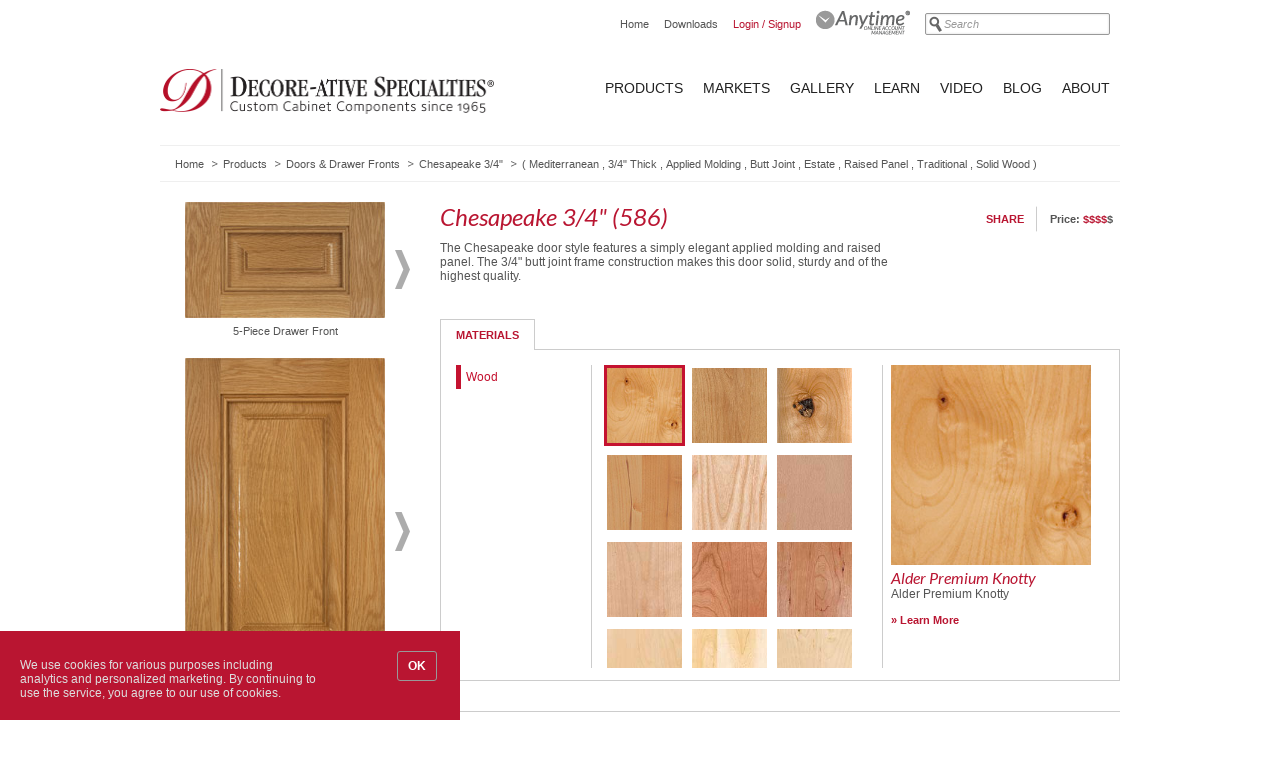

--- FILE ---
content_type: text/html; charset=utf-8
request_url: https://www.decore.com/products/doors-and-drawer-fronts/chesapeake-586-cabinet-doors
body_size: 62869
content:


   

<!DOCTYPE html>
<html class="no-js">
<head>
    


<meta charset="utf-8" />

<title>Chesapeake 3/4&quot; | Cabinet Doors and Drawer Fronts | Decore.com</title>
<meta content="The Chesapeake door has a simply elegant applied molding and raised panel. The ¾ inch butt joint frame makes this door solid and the highest quality." name="description" />
<link rel="stylesheet" type="text/css" href="https://www.decore.com/Content/Reset.css" />
<link rel="stylesheet" type="text/css" href="https://www.decore.com/Content/Site.css" />
<link rel="stylesheet" type="text/css" href="//fonts.googleapis.com/css?family=Lato:400,700italic,400italic,700">



<!-- _head -->
<script src="https://www.decore.com/Scripts/jquery-1.11.3.min.js" type="text/javascript"></script>
<script src="https://www.decore.com/Scripts/jquery-migrate-1.2.1.min.js" type="text/javascript"></script>

<script type="text/javascript">var browser = {};</script>
<!--[if lt IE 7]>   <script type="text/javascript">browser.ie6 = true;</script> <![endif]-->
<!--[if IE 7]>      <script type="text/javascript">browser.ie7 = true;</script> <![endif]-->
<!--[if IE 8]>      <script type="text/javascript">browser.ie8 = true;</script> <![endif]-->

<script type="text/javascript">
	var debug =  false; 	var qa =  false; 	var production =  true; 
	var doLogForeignErrors = false;
	var doSwallowProductionErrors = true;
	var doLogUnsupportedIEVersionErrors = false;

	window.onerror = function (message, url, lineNumber)
	{
		if ((doLogForeignErrors || url.match(/decore\.com/i)) || debug || qa)
		{
			if(!doLogUnsupportedIEVersionErrors && (browser.ie6 || browser.ie7 || browser.ie8)) {
				return;
			}
			//log error to server
			try
			{
				var clientInfo = [
						{ Key: "navigator.appCodeName", Value: navigator.appCodeName || "" },
						{ Key: "navigator.appName", Value: navigator.appName || "" },
						{ Key: "navigator.appVersion", Value: navigator.appVersion || "" },
						{ Key: "navigator.languange", Value: navigator.language || "" },
						{ Key: "navigator.platform", Value: navigator.platform || "" },
						{ Key: "navigator.product", Value: navigator.product || "" },
						{ Key: "navigator.productSub", Value: navigator.productSub || "" },
						{ Key: "navigator.userAgent", Value: navigator.userAgent || "" },
						{ Key: "navigator.vendor", Value: navigator.vendor || "" }
				];

				if(browser.ie6) {
					message = "[IE6-] " + message;
				} else if(browser.ie7) {
					message = "[IE7] " + message;
				} else if(browser.ie8) {
					message = "[IE8] " + message;
				}

				$.ajax(
					{
						type: "POST",
						url: "/error/logjavascripterror",
						data: JSON.stringify(
							{
								message: message,
								url: url,
								lineNumber: lineNumber,
								currentPage: location.href,
								clientInfo: clientInfo
							}),
						contentType: "application/json; charset=utf-8"
					});
			}
			catch (e) { }

			return (!debug && !qa) || (production && doSwallowProductionErrors);
		}
		else
		{
			return false;
		}
	};
</script>

<script src="https://www.decore.com/Scripts/jquery-ui-1.9.1.min.js" type="text/javascript"></script>
<script src="https://www.decore.com/Scripts/jquery.cookie.js" type="text/javascript"></script>
<script src="https://www.decore.com/Scripts/modernizr-1.7.min.js" type="text/javascript"></script>
<script src="https://www.decore.com/Scripts/JSON-min.js" type="text/javascript"></script>
<script src="https://www.decore.com/Scripts/decore.jquery.placeholder.js" type="text/javascript"></script>
<script src="https://www.decore.com/Scripts/common.js" type="text/javascript"></script>
<script src="https://www.decore.com/Scripts/js.extension.js" type="text/javascript"></script>
<script src="https://www.decore.com/Scripts/jquery.validate.js" type="text/javascript"></script>
<script src="https://www.decore.com/Scripts/jquery.validate.unobtrusive.js" type="text/javascript"></script>
<script src="https://www.decore.com/Scripts/jquery.tooltips.js" type="text/javascript"></script>
<script src="https://www.decore.com/Scripts/Site.js" type="text/javascript"></script>

<!-- _head -->

    
	
	
	<link type="text/css" rel="stylesheet" href="/content/page.css" />	

<link rel="stylesheet" href="/content/tabs.css" />

			<meta content="Product" name="searchcategorization" />
			
			<meta name="productid" content="448" />
			<meta name="contentid" content="J4F2USGWH6VULGKM" />
			
			
    <link rel="stylesheet" type="text/css" href="/content/products.css" />
	<link rel="stylesheet" type="text/css" href="/content/colorbox.css" />	
    <style type="text/css">
        #prodStyleOptions a.productListTitle { display: block }
    </style>
<script type="text/javascript">
    document.write('<style type="text/css"> #prodCarouselDrawer .carouselStage { visibility:hidden }</style>');
</script>

</head>
<body>
    



<header>
    <div class="frame">
        <nav id="navHeader">
            <ul>
                <li><a href="/">Home</a></li>
                <li><a href="/downloads">Downloads</a></li>
                
	<li><a class="emp" href="/User/LogOn">Login / Signup</a></li>

                <li>
                        <div id="anytime" class="no-gutter">
        <a href="/Ordering/Home/Index" class="fade">
<p><img src="/Cms_Data/Contents/Decore/Media/Site-Global-Elements/AnyTime.png" alt="Order Online with AnyTime" height="25" width="94" /></p>        </a>
    </div>

                </li>
                <li>
                    
<script type="text/javascript">
	$(function () {
	    $("#siteSearch").on("submit", function () {
		    var $textbox = $("#siteSearch input");
			if ($textbox.val()) {
				var url = '/search';
				url = url + "?query=" + $textbox.val();
				window.location = url;
			}

			return false;
		});	
	});

</script>

<form action="#" method="post" id="siteSearch">
    <input type="text" name="keywords" value="Search" title="Search" id="siteSearchKey" />
</form>       
                </li>
            </ul>
        </nav>
            <div id="logo" class="no-gutter">
<p><a href="/"><img id="desktop_logo" style="margin-top: 6px;" src="/Cms_Data/Contents/Decore/Media/Logo/TCN13-1a-14-retina.png" alt="Decore-ative Specialties" width="334" height="45" /><img id="mobile_logo" style="display: none;" src="/Cms_Data/Contents/Decore/Media/Homepage2/images/TCN13-1a-14-retina_reversed.png" alt="Decore-ative Specialties" width="334" height="45" /></a></p>    </div>

        

<nav id="navMain">
	




<ul>	
	<li>
		<a href="/products">Products</a>
		    <div class="multiple">        
        <ul>
            <li>
				<span>Product Categories</span>
				<ul>
					<li><a href="/products/doors-and-drawer-fronts">Doors &amp; Drawer Fronts</a></li>	  
					<li><a href="/products/drawer-boxes">Drawer Boxes</a></li>	  
					<li><a href="/products/specialty-items">Specialty Items</a></li>	  
					<li><a href="/products/components">Components</a></li>	  
					<li><a href="/products/molding">Molding</a></li>	  
					<li><a href="/products/accessories">Accessories</a></li>	  
					<li><a href="/products/hardware">Hardware</a></li>	  
				</ul>
            </li>

        </ul>
                
		<ul>
			<li>
				<span>EXPLORE</span>
				<ul>
					<li><a href="/products/materials">Materials</a></li>
					<li><a href="/products/finishes">Finishes</a></li>
					<li><a href="/products/design-styles">Design Styles</a></li>
					<li><a href="/products/decore-brands">Decore Brands</a></li>
				</ul>
			</li>

		</ul>
    </div>

	</li>
	<li>
		<a href="/markets">Markets</a>
		
	</li>
	<li>
		<a href="/gallery">Gallery</a>
		
	</li>
	<li>
		<a href="/learn">Learn</a>
		
	</li>
	<li>
		<a href="/videos">Video</a>
		
	</li>
	<li>
		<a href="/blog">Blog</a>
		
	</li>
	<li>
		<a href="/about">About</a>
		
	</li>
</ul>


	


</nav>
    </div>
</header>


<nav id="navCrumbs" class="frame">
	<ul>
		<li><a href='/'>Home</a></li>
		<li><a href="/products">Products</a></li>
		<li><a href="/products/doors-and-drawer-fronts">Doors &amp; Drawer Fronts</a></li>
		<li>Chesapeake 3/4&quot;</li>
				<li> (
					<a href="/products/search?appliedfacetids=297">Mediterranean</a>
						, 	
					<a href="/products/search?appliedfacetids=127">3/4&quot; Thick</a>
						, 	
					<a href="/products/search?appliedfacetids=121">Applied Molding</a>
						, 	
					<a href="/products/search?appliedfacetids=45">Butt Joint</a>
						, 	
					<a href="/products/search?appliedfacetids=116">Estate</a>
						, 	
					<a href="/products/search?appliedfacetids=117">Raised Panel</a>
						, 	
					<a href="/products/search?appliedfacetids=210">Traditional</a>
						, 	
					<a href="/products/search?appliedfacetids=12">Solid Wood</a>
				)</li>

	</ul>
</nav>
	
    
    



    <section id="main" class="frame">
        























<section id="colL" class="wideL">
	<div id="prodCarouselDrawer" class="carousel drawer">
        <a href="#" class="prev control disabled"></a>
        <div class="carouselStage">
            <ul>				
				<li>
					<a href="https://www.decore.com/Cms_Data/Contents/Decore/Media/Products/Doors-Drawer-Fronts/586P_Chesapeake_WOAS_wL.jpg" class="gallery-drawer carouselImgLink"><img src="https://www.decore.com/Cms_Data/Contents/Decore/Media/Products/Doors-Drawer-Fronts/586P_Chesapeake_WOAS_wM.jpg" alt="Chesapeake 3/4&quot; 5-Piece Drawer Front" class="carouselImg" /></a>
					
					<div class="carouselCaption">5-Piece Drawer Front</div>
				</li>
				<li>
					<a href="https://www.decore.com/Cms_Data/Contents/Decore/Media/Products/Doors-Drawer-Fronts/586D_Chesapeake_WOAS_wL.jpg" class="gallery-drawer carouselImgLink"><img src="https://www.decore.com/Cms_Data/Contents/Decore/Media/Products/Doors-Drawer-Fronts/586D_Chesapeake_WOAS_wM.jpg" alt="Chesapeake 3/4&quot; Drawer Front" class="carouselImg" /></a>
					
					<div class="carouselCaption">Solid Drawer Front</div>
				</li>
            </ul>
        </div>
        <a href="#" class="next control"></a>
		<div class="imageSliderExt" style="display:none">
			<button class="1">1</button>
			<button class="2">2</button>
		</div>
    </div>

		<script type="text/javascript">
		document.write('<style type="text/css">#prodCarouselDoor .carouselStage { visibility:hidden }</style>')
	</script>
    <div id="prodCarouselDoor" class="carousel door">
        <a href="#" class="prev control disabled"></a>
        <div class="carouselStage">
            <ul>
				<li>
					<a href="https://www.decore.com/Cms_Data/Contents/Decore/Media/Products/Doors-Drawer-Fronts/586_Chesapeake_WOAS_wL.jpg" class="gallery-door carouselImgLink"><img src="https://www.decore.com/Cms_Data/Contents/Decore/Media/Products/Doors-Drawer-Fronts/586_Chesapeake_WOAS_wM.jpg" alt="Door" class="carouselImg" /></a>
					<div class="carouselCaption">Door</div>
				</li>
				<li>
					<a href="https://www.decore.com/Cms_Data/Contents/Decore/Media/Products/Doors-Drawer-Fronts/586F_Chesapeake_WOAS_wL.jpg" class="gallery-door carouselImgLink"><img src="https://www.decore.com/Cms_Data/Contents/Decore/Media/Products/Doors-Drawer-Fronts/586F_Chesapeake_WOAS_wM.jpg" alt="French Lite Door" class="carouselImg" /></a>
					<div class="carouselCaption">French Lite Door</div>
				</li>
				<li>
					<a href="https://www.decore.com/Cms_Data/Contents/Decore/Media/Products/Doors-Drawer-Fronts/586G_Chesapeake_WOAS_wL.jpg" class="gallery-door carouselImgLink"><img src="https://www.decore.com/Cms_Data/Contents/Decore/Media/Products/Doors-Drawer-Fronts/586G_Chesapeake_WOAS_wM.jpg" alt="Glass Door" class="carouselImg" /></a>
					<div class="carouselCaption">Glass Door</div>
				</li>
            </ul>
        </div>
        <a href="#" class="next control"></a>
		<div class="imageSliderExt" style="display:none">

			<button class="1">1</button>
			<button class="2">2</button>
			<button class="3">3</button>
		</div>
    </div> 


<script type="text/javascript">
	$(window).load(function () {		
	 	
		productDetail.initializeCarousel('prodCarouselDoor', '#prodCarouselDoor .next', '#prodCarouselDoor .prev', 3);
		productDetail.initializeColorbox('.gallery-door', 'door', 'gallery-door', '.carouselCaption', 'prodCarouselDoor');
		$('#prodCarouselDoor .carouselStage').show();		
		$('#prodCarouselDoor ul li').each(function(index, item){ $(item).height('auto');});
		
		
	});

</script>

</section>
<section id="colR" class="wideL">
    <div id="prodDetailHeader" class="section">
        <div class="left">
            <h1>Chesapeake 3/4&quot; 		(586)
</h1>
            The Chesapeake door style features a simply elegant applied molding and raised panel. The 3/4&quot; butt joint frame construction makes this door solid, sturdy and of the highest quality.
        </div>
        <div class="right">
			

<div id="productCTA">
    <ul class="">
        <li id="productShare">
            

<div class="share">
    <a href="#">Share</a>
    <ul>
        <li><a href="http://www.facebook.com/sharer.php?u=http%3a%2f%2fwww.decore.com%2fproducts%2fdoors-and-drawer-fronts%2fchesapeake-586-cabinet-doors" class="fbshare" data-share="facebook">Facebook</a></li>
        <li><a href="http://pinterest.com/pin/create/button/?url=http%3a%2f%2fwww.decore.com%2fproducts%2fdoors-and-drawer-fronts%2fchesapeake-586-cabinet-doors&amp;media=https://www.decore.com/Cms_Data/Contents/Decore/Media/Products/Doors-Drawer-Fronts/586_Chesapeake_WOAS_wS.jpg" class="pinshare" data-share="pinterest">Pinterest</a></li>
        <li><a href="http://twitter.com/share?url=http%3a%2f%2fwww.decore.com%2fproducts%2fdoors-and-drawer-fronts%2fchesapeake-586-cabinet-doors" class="twitshare" data-share="twitter">Twitter</a></li>
        <li><a href="mailto:?body=http%3a%2f%2fwww.decore.com%2fproducts%2fdoors-and-drawer-fronts%2fchesapeake-586-cabinet-doors" class="emailshare" data-share="email">Email</a></li>
        <li><a href="http://www.decore.com/products/doors-and-drawer-fronts/chesapeake-586-cabinet-doors" class="copyshare" data-share="copy-link">Copy Link</a></li>
    </ul>
</div>

<script type="text/javascript" src="/scripts/jquery.zclip.min.js"></script>
<script type="text/javascript" src="/scripts/decore.share.js"></script>
<script type="text/javascript">
	$(document).ready(function () {
		decore.share.init('/scripts/ZeroClipboard.swf');
	});
</script>
        </li>
		<li id="productPrice">Price: <span class="on">$$$$</span>$ </li>
    </ul>
</div>
			
        </div>
    </div>
	




	<div id="productTabs" class="contentTabs tabs">
		<ul class="controls">
					<li><a href="#" class="tabLoadImageItems" data-val="materials-tab">Materials</a></li>

			
			
			
			
			
		</ul>
	
		<div class="content">
				<div class="galleryTabs tabs">
		<ul class="controls">		
			<li><a href="#" onclick="displayImageItems('product-wood-wood');">Wood</a></li>
		</ul>

		<div class="content" data-gallery-userKey="product-wood-wood"  data-val="materials-tab-content">
			<div class="galleryTabsSub tabs">
				<ul class="controls">		
				<li><a href="/products/materials/wood-materials/alder-family"><img data-src-status="incomplete" data-src="https://www.decore.com/Cms_Data/Contents/Decore/Media/Materials/AlderKnotty_wS.jpg" style="display:none;" src="#" alt="Alder Premium Knotty" /></a></li>
				<li><a href="/products/materials/wood-materials/alder-family"><img data-src-status="incomplete" data-src="https://www.decore.com/Cms_Data/Contents/Decore/Media/Materials/AlderSelect_wS.jpg" style="display:none;" src="#" alt="Alder Select" /></a></li>
				<li><a href="/products/materials/wood-materials/alder-family"><img data-src-status="incomplete" data-src="https://www.decore.com/Cms_Data/Contents/Decore/Media/Materials/AlderRusticKnotty_wS.jpg" style="display:none;" src="#" alt="Alder Rustic Knotty" /></a></li>
				<li><a href="/products/materials/wood-materials/alder-family"><img data-src-status="incomplete" data-src="https://www.decore.com/Cms_Data/Contents/Decore/Media/Materials/AlderNatural_wS.jpg" style="display:none;" src="#" alt="Alder Natural" /></a></li>
				<li><a href="/products/materials/wood-materials/ash-select-material"><img data-src-status="incomplete" data-src="https://www.decore.com/Cms_Data/Contents/Decore/Media/Materials/AshSelect_wS.jpg" style="display:none;" src="#" alt="Ash Select" /></a></li>
				<li><a href="/products/materials/wood-materials/beech-family"><img data-src-status="incomplete" data-src="https://www.decore.com/Cms_Data/Contents/Decore/Media/Materials/Beech_wS.jpg" style="display:none;" src="#" alt="European Steamed Beech" /></a></li>
				<li><a href="/products/materials/wood-materials/white-birch-family"><img data-src-status="incomplete" data-src="https://www.decore.com/Cms_Data/Contents/Decore/Media/Materials/WhiteBirchSelect_wS.jpg" style="display:none;" src="#" alt="White Birch Select" /></a></li>
				<li><a href="/products/materials/wood-materials/cherry-family"><img data-src-status="incomplete" data-src="https://www.decore.com/Cms_Data/Contents/Decore/Media/Materials/CherrySelect_wS.jpg" style="display:none;" src="#" alt="Cherry Select" /></a></li>
				<li><a href="/products/materials/wood-materials/cherry-family"><img data-src-status="incomplete" data-src="https://www.decore.com/Cms_Data/Contents/Decore/Media/Materials/CherryNatural_wS.jpg" style="display:none;" src="#" alt="Cherry Natural" /></a></li>
				<li><a href="/products/materials/wood-materials/maple-family"><img data-src-status="incomplete" data-src="https://www.decore.com/Cms_Data/Contents/Decore/Media/Materials/MapleSelect_wS.jpg" style="display:none;" src="#" alt="Maple Select" /></a></li>
				<li><a href="/products/materials/wood-materials/maple-family"><img data-src-status="incomplete" data-src="https://www.decore.com/Cms_Data/Contents/Decore/Media/Materials/MaplePaintGrade_wS.jpg" style="display:none;" src="#" alt="Maple Paint Grade" /></a></li>
				<li><a href="/products/materials/wood-materials/maple-family"><img data-src-status="incomplete" data-src="https://www.decore.com/Cms_Data/Contents/Decore/Media/Materials/MapleNatural_wS.jpg" style="display:none;" src="#" alt="Maple Natural" /></a></li>
				<li><a href="/products/materials/wood-materials/soft-maple-family"><img data-src-status="incomplete" data-src="https://www.decore.com/Cms_Data/Contents/Decore/Media/Materials/SoftMapleNatural_wS.jpg" style="display:none;" src="#" alt="Soft Maple" /></a></li>
				<li><a href="/products/materials/wood-materials/mdf-paintgrade-family"><img data-src-status="incomplete" data-src="https://www.decore.com/Cms_Data/Contents/Decore/Media/Materials/MDF-Hardwood_wS.jpg" style="display:none;" src="#" alt="MDF Panel / Paintable Hardwood Frame" /></a></li>
				<li><a href="/products/materials/wood-materials/mdf-paintgrade-family"><img data-src-status="incomplete" data-src="https://www.decore.com/Cms_Data/Contents/Decore/Media/Materials/MDF-MaplePaintGrade_wS.jpg" style="display:none;" src="#" alt="MDF Panel / Maple Paint Grade Frame" /></a></li>
				<li><a href="/products/materials/wood-materials/mdf-paintgrade-family"><img data-src-status="incomplete" data-src="https://www.decore.com/Cms_Data/Contents/Decore/Media/Materials/MDF-SoftMaple_wS.jpg" style="display:none;" src="#" alt="MDF Panel / Soft Maple Frame" /></a></li>
				<li><a href="/products/materials/wood-materials/pecan-family"><img data-src-status="incomplete" data-src="https://www.decore.com/Cms_Data/Contents/Decore/Media/Materials/PecanSelect_wS.jpg" style="display:none;" src="#" alt="Pecan-Hickory Select" /></a></li>
				<li><a href="/products/materials/wood-materials/pecan-family"><img data-src-status="incomplete" data-src="https://www.decore.com/Cms_Data/Contents/Decore/Media/Materials/PecanNatural_wS.jpg" style="display:none;" src="#" alt="Pecan-Hickory Natural" /></a></li>
				<li><a href="/products/materials/wood-materials/pecan-family"><img data-src-status="incomplete" data-src="https://www.decore.com/Cms_Data/Contents/Decore/Media/Materials/PecanRusticKnotty_wS.jpg" style="display:none;" src="#" alt="Pecan-Hickory Rustic Knotty" /></a></li>
				<li><a href="/products/materials/wood-materials/red-oak-family"><img data-src-status="incomplete" data-src="https://www.decore.com/Cms_Data/Contents/Decore/Media/Materials/RedOakSelect_wS.jpg" style="display:none;" src="#" alt="Red Oak Select" /></a></li>
				<li><a href="/products/materials/wood-materials/red-oak-family"><img data-src-status="incomplete" data-src="https://www.decore.com/Cms_Data/Contents/Decore/Media/Materials/RedOakNatural_wS.jpg" style="display:none;" src="#" alt="Red Oak Natural" /></a></li>
				<li><a href="/products/materials/wood-materials/red-oak-family"><img data-src-status="incomplete" data-src="https://www.decore.com/Cms_Data/Contents/Decore/Media/Materials/RedOakRift_wS.jpg" style="display:none;" src="#" alt="Red Oak Rift" /></a></li>
				<li><a href="/products/materials/wood-materials/red-oak-family"><img data-src-status="incomplete" data-src="https://www.decore.com/Cms_Data/Contents/Decore/Media/Materials/RedOakQuarterSawn_wS.jpg" style="display:none;" src="#" alt="Red Oak Quarter Sawn" /></a></li>
				<li><a href="/products/materials/wood-materials/sapele-family"><img data-src-status="incomplete" data-src="https://www.decore.com/Cms_Data/Contents/Decore/Media/Materials/Sapele-Ribbon-Grain_wS.jpg" style="display:none;" src="#" alt="Sapele Ribbon Grain Mahogany" /></a></li>
				<li><a href="/products/materials/wood-materials/walnut-family"><img data-src-status="incomplete" data-src="https://www.decore.com/Cms_Data/Contents/Decore/Media/Materials/WalnutSelect_wS.jpg" style="display:none;" src="#" alt="Walnut Select" /></a></li>
				<li><a href="/products/materials/wood-materials/walnut-family"><img data-src-status="incomplete" data-src="https://www.decore.com/Cms_Data/Contents/Decore/Media/Materials/WalnutNatural_wS.jpg" style="display:none;" src="#" alt="Walnut Natural" /></a></li>
				<li><a href="/products/materials/wood-materials/white-oak-family"><img data-src-status="incomplete" data-src="https://www.decore.com/Cms_Data/Contents/Decore/Media/Materials/WhiteOakSelect_wS.jpg" style="display:none;" src="#" alt="White Oak Select" /></a></li>
				<li><a href="/products/materials/wood-materials/white-oak-family"><img data-src-status="incomplete" data-src="https://www.decore.com/Cms_Data/Contents/Decore/Media/Materials/WhiteOakNatural_wS.jpg" style="display:none;" src="#" alt="White Oak Natural" /></a></li>
				<li><a href="/products/materials/wood-materials/white-oak-family"><img data-src-status="incomplete" data-src="https://www.decore.com/Cms_Data/Contents/Decore/Media/Materials/WhiteOakRift_wS.jpg" style="display:none;" src="#" alt="White Oak Rift" /></a></li>
				<li><a href="/products/materials/wood-materials/white-oak-family"><img data-src-status="incomplete" data-src="https://www.decore.com/Cms_Data/Contents/Decore/Media/Materials/WhiteOakMixedCut_wS.jpg" style="display:none;" src="#" alt="White Oak Mixed Cut" /></a></li>
				<li><a href="/products/materials/wood-materials/white-oak-family"><img data-src-status="incomplete" data-src="https://www.decore.com/Cms_Data/Contents/Decore/Media/Materials/WhiteOakQuarterSawn_wS.jpg" style="display:none;" src="#" alt="White Oak Quarter Sawn" /></a></li>
				</ul>
				<div class="content">
					<img class="contentImage" data-src-status="incomplete" data-src="https://www.decore.com/Cms_Data/Contents/Decore/Media/Materials/AlderKnotty_wM.jpg" style="display:none;" src="#" alt="Alder Premium Knotty" />
                    <div class="contentImageDesc" style="display:none;">
					    <h3>Alder Premium Knotty</h3>
					    Alder Premium Knotty
					    <p><a href="/products/materials/wood-materials/alder-family" class="more">Learn More</a></p>
					</div>
				</div>
				<div class="content">
					<img class="contentImage" data-src-status="incomplete" data-src="https://www.decore.com/Cms_Data/Contents/Decore/Media/Materials/AlderSelect_wM.jpg" style="display:none;" src="#" alt="Alder Select" />
                    <div class="contentImageDesc" style="display:none;">
					    <h3>Alder Select</h3>
					    Alder Select
					    <p><a href="/products/materials/wood-materials/alder-family" class="more">Learn More</a></p>
					</div>
				</div>
				<div class="content">
					<img class="contentImage" data-src-status="incomplete" data-src="https://www.decore.com/Cms_Data/Contents/Decore/Media/Materials/AlderRusticKnotty_wM.jpg" style="display:none;" src="#" alt="Alder Rustic Knotty" />
                    <div class="contentImageDesc" style="display:none;">
					    <h3>Alder Rustic Knotty</h3>
					    Alder Rustic Knotty
					    <p><a href="/products/materials/wood-materials/alder-family" class="more">Learn More</a></p>
					</div>
				</div>
				<div class="content">
					<img class="contentImage" data-src-status="incomplete" data-src="https://www.decore.com/Cms_Data/Contents/Decore/Media/Materials/AlderNatural_wM.jpg" style="display:none;" src="#" alt="Alder Natural" />
                    <div class="contentImageDesc" style="display:none;">
					    <h3>Alder Natural</h3>
					    Alder Natural
					    <p><a href="/products/materials/wood-materials/alder-family" class="more">Learn More</a></p>
					</div>
				</div>
				<div class="content">
					<img class="contentImage" data-src-status="incomplete" data-src="https://www.decore.com/Cms_Data/Contents/Decore/Media/Materials/AshSelect_wM.jpg" style="display:none;" src="#" alt="Ash Select" />
                    <div class="contentImageDesc" style="display:none;">
					    <h3>Ash Select</h3>
					    Ash Select
					    <p><a href="/products/materials/wood-materials/ash-select-material" class="more">Learn More</a></p>
					</div>
				</div>
				<div class="content">
					<img class="contentImage" data-src-status="incomplete" data-src="https://www.decore.com/Cms_Data/Contents/Decore/Media/Materials/Beech_wM.jpg" style="display:none;" src="#" alt="European Steamed Beech" />
                    <div class="contentImageDesc" style="display:none;">
					    <h3>European Steamed Beech</h3>
					    European Steamed Beech
					    <p><a href="/products/materials/wood-materials/beech-family" class="more">Learn More</a></p>
					</div>
				</div>
				<div class="content">
					<img class="contentImage" data-src-status="incomplete" data-src="https://www.decore.com/Cms_Data/Contents/Decore/Media/Materials/WhiteBirchSelect_wM.jpg" style="display:none;" src="#" alt="White Birch Select" />
                    <div class="contentImageDesc" style="display:none;">
					    <h3>White Birch Select</h3>
					    White Birch Select
					    <p><a href="/products/materials/wood-materials/white-birch-family" class="more">Learn More</a></p>
					</div>
				</div>
				<div class="content">
					<img class="contentImage" data-src-status="incomplete" data-src="https://www.decore.com/Cms_Data/Contents/Decore/Media/Materials/CherrySelect_wM.jpg" style="display:none;" src="#" alt="Cherry Select" />
                    <div class="contentImageDesc" style="display:none;">
					    <h3>Cherry Select</h3>
					    Cherry Select
					    <p><a href="/products/materials/wood-materials/cherry-family" class="more">Learn More</a></p>
					</div>
				</div>
				<div class="content">
					<img class="contentImage" data-src-status="incomplete" data-src="https://www.decore.com/Cms_Data/Contents/Decore/Media/Materials/CherryNatural_wM.jpg" style="display:none;" src="#" alt="Cherry Natural" />
                    <div class="contentImageDesc" style="display:none;">
					    <h3>Cherry Natural</h3>
					    Cherry Natural
					    <p><a href="/products/materials/wood-materials/cherry-family" class="more">Learn More</a></p>
					</div>
				</div>
				<div class="content">
					<img class="contentImage" data-src-status="incomplete" data-src="https://www.decore.com/Cms_Data/Contents/Decore/Media/Materials/MapleSelect_wM.jpg" style="display:none;" src="#" alt="Maple Select" />
                    <div class="contentImageDesc" style="display:none;">
					    <h3>Maple Select</h3>
					    Maple Select
					    <p><a href="/products/materials/wood-materials/maple-family" class="more">Learn More</a></p>
					</div>
				</div>
				<div class="content">
					<img class="contentImage" data-src-status="incomplete" data-src="https://www.decore.com/Cms_Data/Contents/Decore/Media/Materials/MaplePaintGrade_wM.jpg" style="display:none;" src="#" alt="Maple Paint Grade" />
                    <div class="contentImageDesc" style="display:none;">
					    <h3>Maple Paint Grade</h3>
					    Maple Paint Grade
					    <p><a href="/products/materials/wood-materials/maple-family" class="more">Learn More</a></p>
					</div>
				</div>
				<div class="content">
					<img class="contentImage" data-src-status="incomplete" data-src="https://www.decore.com/Cms_Data/Contents/Decore/Media/Materials/MapleNatural_wM.jpg" style="display:none;" src="#" alt="Maple Natural" />
                    <div class="contentImageDesc" style="display:none;">
					    <h3>Maple Natural</h3>
					    Maple Natural
					    <p><a href="/products/materials/wood-materials/maple-family" class="more">Learn More</a></p>
					</div>
				</div>
				<div class="content">
					<img class="contentImage" data-src-status="incomplete" data-src="https://www.decore.com/Cms_Data/Contents/Decore/Media/Materials/SoftMapleNatural_wM.jpg" style="display:none;" src="#" alt="Soft Maple" />
                    <div class="contentImageDesc" style="display:none;">
					    <h3>Soft Maple</h3>
					    Soft Maple
					    <p><a href="/products/materials/wood-materials/soft-maple-family" class="more">Learn More</a></p>
					</div>
				</div>
				<div class="content">
					<img class="contentImage" data-src-status="incomplete" data-src="https://www.decore.com/Cms_Data/Contents/Decore/Media/Materials/MDF-Hardwood_wM.jpg" style="display:none;" src="#" alt="MDF Panel / Paintable Hardwood Frame" />
                    <div class="contentImageDesc" style="display:none;">
					    <h3>MDF Panel / Paintable Hardwood Frame</h3>
					    MDF Panel / Paintable Hardwood Frame
					    <p><a href="/products/materials/wood-materials/mdf-paintgrade-family" class="more">Learn More</a></p>
					</div>
				</div>
				<div class="content">
					<img class="contentImage" data-src-status="incomplete" data-src="https://www.decore.com/Cms_Data/Contents/Decore/Media/Materials/MDF-MaplePaintGrade_wM.jpg" style="display:none;" src="#" alt="MDF Panel / Maple Paint Grade Frame" />
                    <div class="contentImageDesc" style="display:none;">
					    <h3>MDF Panel / Maple Paint Grade Frame</h3>
					    MDF Panel / Maple Paint Grade Frame
					    <p><a href="/products/materials/wood-materials/mdf-paintgrade-family" class="more">Learn More</a></p>
					</div>
				</div>
				<div class="content">
					<img class="contentImage" data-src-status="incomplete" data-src="https://www.decore.com/Cms_Data/Contents/Decore/Media/Materials/MDF-SoftMaple_wM.jpg" style="display:none;" src="#" alt="MDF Panel / Soft Maple Frame" />
                    <div class="contentImageDesc" style="display:none;">
					    <h3>MDF Panel / Soft Maple Frame</h3>
					    MDF Panel / Soft Maple Frame
					    <p><a href="/products/materials/wood-materials/mdf-paintgrade-family" class="more">Learn More</a></p>
					</div>
				</div>
				<div class="content">
					<img class="contentImage" data-src-status="incomplete" data-src="https://www.decore.com/Cms_Data/Contents/Decore/Media/Materials/PecanSelect_wM.jpg" style="display:none;" src="#" alt="Pecan-Hickory Select" />
                    <div class="contentImageDesc" style="display:none;">
					    <h3>Pecan-Hickory Select</h3>
					    Pecan-Hickory Select
					    <p><a href="/products/materials/wood-materials/pecan-family" class="more">Learn More</a></p>
					</div>
				</div>
				<div class="content">
					<img class="contentImage" data-src-status="incomplete" data-src="https://www.decore.com/Cms_Data/Contents/Decore/Media/Materials/PecanNatural_wM.jpg" style="display:none;" src="#" alt="Pecan-Hickory Natural" />
                    <div class="contentImageDesc" style="display:none;">
					    <h3>Pecan-Hickory Natural</h3>
					    Pecan-Hickory Natural
					    <p><a href="/products/materials/wood-materials/pecan-family" class="more">Learn More</a></p>
					</div>
				</div>
				<div class="content">
					<img class="contentImage" data-src-status="incomplete" data-src="https://www.decore.com/Cms_Data/Contents/Decore/Media/Materials/PecanRusticKnotty_wM.jpg" style="display:none;" src="#" alt="Pecan-Hickory Rustic Knotty" />
                    <div class="contentImageDesc" style="display:none;">
					    <h3>Pecan-Hickory Rustic Knotty</h3>
					    Pecan-Hickory Rustic Knotty
					    <p><a href="/products/materials/wood-materials/pecan-family" class="more">Learn More</a></p>
					</div>
				</div>
				<div class="content">
					<img class="contentImage" data-src-status="incomplete" data-src="https://www.decore.com/Cms_Data/Contents/Decore/Media/Materials/RedOakSelect_wM.jpg" style="display:none;" src="#" alt="Red Oak Select" />
                    <div class="contentImageDesc" style="display:none;">
					    <h3>Red Oak Select</h3>
					    Red Oak Select
					    <p><a href="/products/materials/wood-materials/red-oak-family" class="more">Learn More</a></p>
					</div>
				</div>
				<div class="content">
					<img class="contentImage" data-src-status="incomplete" data-src="https://www.decore.com/Cms_Data/Contents/Decore/Media/Materials/RedOakNatural_wM.jpg" style="display:none;" src="#" alt="Red Oak Natural" />
                    <div class="contentImageDesc" style="display:none;">
					    <h3>Red Oak Natural</h3>
					    Red Oak Natural
					    <p><a href="/products/materials/wood-materials/red-oak-family" class="more">Learn More</a></p>
					</div>
				</div>
				<div class="content">
					<img class="contentImage" data-src-status="incomplete" data-src="https://www.decore.com/Cms_Data/Contents/Decore/Media/Materials/RedOakRift_wM.jpg" style="display:none;" src="#" alt="Red Oak Rift" />
                    <div class="contentImageDesc" style="display:none;">
					    <h3>Red Oak Rift</h3>
					    Red Oak Rift
					    <p><a href="/products/materials/wood-materials/red-oak-family" class="more">Learn More</a></p>
					</div>
				</div>
				<div class="content">
					<img class="contentImage" data-src-status="incomplete" data-src="https://www.decore.com/Cms_Data/Contents/Decore/Media/Materials/RedOakQuarterSawn_wM.jpg" style="display:none;" src="#" alt="Red Oak Quarter Sawn" />
                    <div class="contentImageDesc" style="display:none;">
					    <h3>Red Oak Quarter Sawn</h3>
					    Red Oak Quarter Sawn
					    <p><a href="/products/materials/wood-materials/red-oak-family" class="more">Learn More</a></p>
					</div>
				</div>
				<div class="content">
					<img class="contentImage" data-src-status="incomplete" data-src="https://www.decore.com/Cms_Data/Contents/Decore/Media/Materials/Sapele-Ribbon-Grain_wM.jpg" style="display:none;" src="#" alt="Sapele Ribbon Grain Mahogany" />
                    <div class="contentImageDesc" style="display:none;">
					    <h3>Sapele Ribbon Grain Mahogany</h3>
					    Sapele Ribbon Grain Mahogany
					    <p><a href="/products/materials/wood-materials/sapele-family" class="more">Learn More</a></p>
					</div>
				</div>
				<div class="content">
					<img class="contentImage" data-src-status="incomplete" data-src="https://www.decore.com/Cms_Data/Contents/Decore/Media/Materials/WalnutSelect_wM.jpg" style="display:none;" src="#" alt="Walnut Select" />
                    <div class="contentImageDesc" style="display:none;">
					    <h3>Walnut Select</h3>
					    Walnut Select
					    <p><a href="/products/materials/wood-materials/walnut-family" class="more">Learn More</a></p>
					</div>
				</div>
				<div class="content">
					<img class="contentImage" data-src-status="incomplete" data-src="https://www.decore.com/Cms_Data/Contents/Decore/Media/Materials/WalnutNatural_wM.jpg" style="display:none;" src="#" alt="Walnut Natural" />
                    <div class="contentImageDesc" style="display:none;">
					    <h3>Walnut Natural</h3>
					    Walnut Natural
					    <p><a href="/products/materials/wood-materials/walnut-family" class="more">Learn More</a></p>
					</div>
				</div>
				<div class="content">
					<img class="contentImage" data-src-status="incomplete" data-src="https://www.decore.com/Cms_Data/Contents/Decore/Media/Materials/WhiteOakSelect_wM.jpg" style="display:none;" src="#" alt="White Oak Select" />
                    <div class="contentImageDesc" style="display:none;">
					    <h3>White Oak Select</h3>
					    White Oak Select
					    <p><a href="/products/materials/wood-materials/white-oak-family" class="more">Learn More</a></p>
					</div>
				</div>
				<div class="content">
					<img class="contentImage" data-src-status="incomplete" data-src="https://www.decore.com/Cms_Data/Contents/Decore/Media/Materials/WhiteOakNatural_wM.jpg" style="display:none;" src="#" alt="White Oak Natural" />
                    <div class="contentImageDesc" style="display:none;">
					    <h3>White Oak Natural</h3>
					    White Oak Natural
					    <p><a href="/products/materials/wood-materials/white-oak-family" class="more">Learn More</a></p>
					</div>
				</div>
				<div class="content">
					<img class="contentImage" data-src-status="incomplete" data-src="https://www.decore.com/Cms_Data/Contents/Decore/Media/Materials/WhiteOakRift_wM.jpg" style="display:none;" src="#" alt="White Oak Rift" />
                    <div class="contentImageDesc" style="display:none;">
					    <h3>White Oak Rift</h3>
					    White Oak Rift
					    <p><a href="/products/materials/wood-materials/white-oak-family" class="more">Learn More</a></p>
					</div>
				</div>
				<div class="content">
					<img class="contentImage" data-src-status="incomplete" data-src="https://www.decore.com/Cms_Data/Contents/Decore/Media/Materials/WhiteOakMixedCut_wM.jpg" style="display:none;" src="#" alt="White Oak Mixed Cut" />
                    <div class="contentImageDesc" style="display:none;">
					    <h3>White Oak Mixed Cut</h3>
					    White Oak Mixed Cut
					    <p><a href="/products/materials/wood-materials/white-oak-family" class="more">Learn More</a></p>
					</div>
				</div>
				<div class="content">
					<img class="contentImage" data-src-status="incomplete" data-src="https://www.decore.com/Cms_Data/Contents/Decore/Media/Materials/WhiteOakQuarterSawn_wM.jpg" style="display:none;" src="#" alt="White Oak Quarter Sawn" />
                    <div class="contentImageDesc" style="display:none;">
					    <h3>White Oak Quarter Sawn</h3>
					    White Oak Quarter Sawn
					    <p><a href="/products/materials/wood-materials/white-oak-family" class="more">Learn More</a></p>
					</div>
				</div>
			</div>
		</div>
        
	</div>
    <script type="text/javascript">
        $(function () {
            //Bind to the 'finishes tab' so that when user clicks it, it will load the images for the first subcategory for finishes
            $("a[data-val='materials-tab']").click(function () {
                var initialTabToDisplay = "product-wood-wood";
                displayImageItems(initialTabToDisplay); //displayImageItems function is defined on ProductDetailTabs.cshtml
            });
        });
    </script>

		</div>
	
	



	</div>
<script type="text/javascript">
    //Function to display the images for Materials and Finishes so that the images only get displayed when the tab is activated instead of all images loaded on initial page load, which is really slow
    function displayImageItems(userKey) {
        var contentContainer = $("div.content[data-gallery-userKey=" + userKey+"]");
        //Only do the image loading if the current subcategory hasn't already been loaded before
        var imagesToDisplay = $("img[data-src-status=incomplete]", contentContainer);
        if (imagesToDisplay.length > 0) {
            $(".galleryTabsSub", contentContainer).divOverlay();
            //Purposely delaying for about a second for a smoother UI experience, so the loader doesn't just flicker.
            //The image loading will only happen once per sub category, once it has been loaded on the page, the modal won't re-open every time
            setTimeout(function () {
                $(imagesToDisplay).each(function (index, elt) {
                    //Get the image url which is stored in the custom attribute 'data-src'
                    var dataSrcVal = $(elt).attr("data-src");
                    $(elt).show(); //Display the image now that it' being loaded

                    //If this image is the image on the right side of the tab in the content section, then display the description   
                    if ($(elt).hasClass('contentImage')) {
                        $(elt).siblings('.contentImageDesc').show();
                    }
                    //If for some reason, the material doesn't have an image url, then just set the status to error                        
                    if (dataSrcVal == "") {
                        $(elt).attr("data-src-status", "error");
                    } else {
                        //Set the image url to the 'src' attribute, which will then cause the image to load, then use our callback functions after the image has been loaded to close the loading modal
                        var ie8Fix = "";
                        if ($.browser.msie) {
                            //This fix is needed for IE8 due to the way the browser loads/caches images and then firing off the 'load' event. Without the fix
                            //IE8 doesn't correctly fire off the image loaded event
                            if ($.browser.version <= 8) {
                                ie8Fix = "?" + Math.random();
                            }
                        }
                        $(elt).attr("src", dataSrcVal + ie8Fix);                        
                        $(elt).attr("data-src", "");
                        $(elt).load(function () {
                            $(elt).attr("data-src-status", "");
                            displayImageItemsComplete(contentContainer);
                        }).error(function () {
                            $(elt).attr("data-src-status", "error");
                            displayImageItemsComplete(contentContainer);
                        });
                    }
                })
            }, 1000);
        }
    }
        
    //Function to close the loader modal once all images have been loaded, it checks for any images that still has 'data-src-status' set to incomplete
    function displayImageItemsComplete(contentContainer) {
        var incompleteImages = $("img[data-src-status='incomplete']", contentContainer);
        if (incompleteImages.length == 0) {
            $(".galleryTabsSub", contentContainer).divOverlayClose();
        }
    }

    $(function () {
        //On page load, load images for either the materials or finishes tab, if they exist
        var tabWithImageItems = $(".tabLoadImageItems")[0];
        if (tabWithImageItems) {
            var tabContentName = $(tabWithImageItems).attr("data-val") + "-content"; //e.g. if tab's name was 'materials-tab', then the content is named 'materials-tab-content'
            var tabContent = $("div.content[data-val=" + tabContentName + "]")[0];
            if (tabContent) {
                var galleryUserKey = $(tabContent).attr("data-gallery-userKey");
                if (galleryUserKey != "") {
                    displayImageItems(galleryUserKey);
                }
            }
        }
    });
</script>
	
    
    <div id="prodStyleOptions" class="prodSection">
		<h2>Style Options</h2>
		<ul class="cols four">
			<li class="productList">
				<a href="/products/doors-and-drawer-fronts/chesapeake-586-cabinet-doors/586-chesapeake-door"><img src="https://www.decore.com/Cms_Data/Contents/Decore/Media/Products/Doors-Drawer-Fronts/586_Chesapeake_WOAS_wS.jpg" class="productListImg door" /></a><br />
				<a href="/products/doors-and-drawer-fronts/chesapeake-586-cabinet-doors/586-chesapeake-door" class="productListTitle">Door</a>				
			</li>	   
			<li class="productList">
				<a href="/products/doors-and-drawer-fronts/chesapeake-586-cabinet-doors/586f-chesapeake-french-lite"><img src="https://www.decore.com/Cms_Data/Contents/Decore/Media/Products/Doors-Drawer-Fronts/586F_Chesapeake_WOAS_wS.jpg" class="productListImg door" /></a><br />
				<a href="/products/doors-and-drawer-fronts/chesapeake-586-cabinet-doors/586f-chesapeake-french-lite" class="productListTitle">French Lite Door</a>				
			</li>	   
			<li class="productList">
				<a href="/products/doors-and-drawer-fronts/chesapeake-586-cabinet-doors/586g-chesapeake-glass"><img src="https://www.decore.com/Cms_Data/Contents/Decore/Media/Products/Doors-Drawer-Fronts/586G_Chesapeake_WOAS_wS.jpg" class="productListImg door" /></a><br />
				<a href="/products/doors-and-drawer-fronts/chesapeake-586-cabinet-doors/586g-chesapeake-glass" class="productListTitle">Glass Door</a>				
			</li>	   

			<li class="productList">	
	   			<div class="row">					
					<a href="/products/doors-and-drawer-fronts/chesapeake-586-cabinet-doors/586p-chesapeake-5piece"><img src="https://www.decore.com/Cms_Data/Contents/Decore/Media/Products/Doors-Drawer-Fronts/586P_Chesapeake_WOAS_wS.jpg" class="productListImg drawer" /></a>
					<br />
					<a href="/products/doors-and-drawer-fronts/chesapeake-586-cabinet-doors/586p-chesapeake-5piece" class="productListTitle">5-Pc</a>					
				</div>	
	   			<div class="row">					
					<a href="/products/doors-and-drawer-fronts/chesapeake-586-cabinet-doors/586d-chesapeake-solid"><img src="https://www.decore.com/Cms_Data/Contents/Decore/Media/Products/Doors-Drawer-Fronts/586D_Chesapeake_WOAS_wS.jpg" class="productListImg drawer" /></a>
					<br />
					<a href="/products/doors-and-drawer-fronts/chesapeake-586-cabinet-doors/586d-chesapeake-solid" class="productListTitle">Solid</a>					
				</div>	
			</li>
		</ul>
    </div>
    <div id="prodProfileSim" class="prodSection">

        <div class="left">
            <h2>Profile</h2>
			
			<img src="https://www.decore.com/Cms_Data/Contents/Decore/Media/Products/Doors-Drawer-Fronts/586_Chesapeake_3D.jpg" alt="Chesapeake 3/4&quot;" class="prodProfileImg" />
            <br />

        <a class="overlay-profile more" href="#available-profiles">Available Profiles</a>
		<br />
		<div id="profiles-content" style="display:none">
			<div id="available-profiles" >
				<div class="profile-content" style="margin:auto;">
					<h2>Available Profiles</h2>
					<ul class="cols profile-header">
						<li>PANEL</li>
						<li>OUTSIDE EDGE</li>
					</ul>
					<div class="profiles-container profiles-container-border">
						<div class="profile-scroll">
							<ul class="cols">
								<li>
									<img alt="P1" src="https://www.decore.com/Cms_Data/Contents/Decore/Media/Products/Doors-Drawer-Fronts/P1_3D.jpg">
									<br>
									P1 - 3/8&quot; Thick, No Face Detail										
								</li>
								<li>
									<img alt="P215" src="https://www.decore.com/Cms_Data/Contents/Decore/Media/Products/Doors-Drawer-Fronts/P215_3D.jpg">
									<br>
									P215 - 1-5/8&quot; Reveal and 1/16&quot; Step										
								</li>
							</ul>
						</div>
						<div class="profile-scroll">
							<ul class="cols">
								<li>
									<img alt="OE1" src="https://www.decore.com/Cms_Data/Contents/Decore/Media/Products/Doors-Drawer-Fronts/OE1_3D.jpg">
									<br>
									OE1 - No Outside Face or Back Edge Detail										
								</li>
								<li>
									<img alt="OE2" src="https://www.decore.com/Cms_Data/Contents/Decore/Media/Products/Doors-Drawer-Fronts/OE2_3D.jpg">
									<br>
									OE2 - 1/8&quot; x 1/8&quot; Bullnose										
								</li>
								<li>
									<img alt="OE3" src="https://www.decore.com/Cms_Data/Contents/Decore/Media/Products/Doors-Drawer-Fronts/OE3_3D.jpg">
									<br>
									OE3 - 1/4&quot; x 1/4&quot; Bullnose										
								</li>
								<li>
									<img alt="OE4" src="https://www.decore.com/Cms_Data/Contents/Decore/Media/Products/Doors-Drawer-Fronts/OE4_3D.jpg">
									<br>
									OE4 - 9/16&quot; Wide x 3/16&quot; High										
								</li>
								<li>
									<img alt="OE5" src="https://www.decore.com/Cms_Data/Contents/Decore/Media/Products/Doors-Drawer-Fronts/OE5_3D.jpg">
									<br>
									OE5 - 3/8&quot; Wide x 5/16&quot; High										
								</li>
								<li>
									<img alt="OE6" src="https://www.decore.com/Cms_Data/Contents/Decore/Media/Products/Doors-Drawer-Fronts/OE6_3D.jpg">
									<br>
									OE6 - 3/8&quot; Wide x 1/4&quot; High										
								</li>
								<li>
									<img alt="OE7" src="https://www.decore.com/Cms_Data/Contents/Decore/Media/Products/Doors-Drawer-Fronts/OE7_3D.jpg">
									<br>
									OE7 - 1/4&quot; Wide, 1/8&quot; Step and 1/4&quot; Bullnose										
								</li>
								<li>
									<img alt="OE8" src="https://www.decore.com/Cms_Data/Contents/Decore/Media/Products/Doors-Drawer-Fronts/OE8_3D.jpg">
									<br>
									OE8 - 1/8&quot; Wide, 1/8&quot; Step and 1/8&quot; Bullnose										
								</li>
								<li>
									<img alt="OE9" src="https://www.decore.com/Cms_Data/Contents/Decore/Media/Products/Doors-Drawer-Fronts/OE9_3D.jpg">
									<br>
									OE9 - 1/4&quot; x 1/4&quot; Bevel										
								</li>
								<li>
									<img alt="OE10" src="https://www.decore.com/Cms_Data/Contents/Decore/Media/Products/Doors-Drawer-Fronts/OE10_3D.jpg">
									<br>
									OE10 - 5/16&quot; Wide x 5/16&quot; High; 1/16&quot; Step Down, 1/4&quot; Bullnose and 1/16&quot; Step Out										
								</li>
								<li>
									<img alt="OE11" src="https://www.decore.com/Cms_Data/Contents/Decore/Media/Products/Doors-Drawer-Fronts/OE11_3D.jpg">
									<br>
									OE11 - Rosewood Bead, 5/16&quot; Wide Bead with 1/8&quot; Wide Notch										
								</li>
								<li>
									<img alt="OE022" src="https://www.decore.com/Cms_Data/Contents/Decore/Media/Products/Doors-Drawer-Fronts/OE022_3D.jpg">
									<br>
									OE022 - 5/16&quot; Wide x 1/4&quot; High										
								</li>
								<li>
									<img alt="OE025" src="https://www.decore.com/Cms_Data/Contents/Decore/Media/Products/Doors-Drawer-Fronts/OE025_3D.jpg">
									<br>
									OE025 - 15/16&quot; Wide x 1/4&quot; High										
								</li>
								<li>
									<img alt="OE031" src="https://www.decore.com/Cms_Data/Contents/Decore/Media/Products/Doors-Drawer-Fronts/OE031_3D.jpg">
									<br>
									OE031 - 3/8&quot; Wide, 1/8&quot; Step and 5/16&quot; Bullnose										
								</li>
								<li>
									<img alt="OE033" src="https://www.decore.com/Cms_Data/Contents/Decore/Media/Products/Doors-Drawer-Fronts/OE033_3D.jpg">
									<br>
									OE033 - 1&quot; Wide x 1/2&quot; High										
								</li>
								<li>
									<img alt="OE216" src="https://www.decore.com/Cms_Data/Contents/Decore/Media/Products/Doors-Drawer-Fronts/OE216_3D.jpg">
									<br>
									OE216 - 11/16&quot; Wide x 9/16&quot; High										
								</li>
								<li>
									<img alt="OE284" src="https://www.decore.com/Cms_Data/Contents/Decore/Media/Products/Doors-Drawer-Fronts/OE284_3D.jpg">
									<br>
									OE284 - 3/8&quot; Wide x 1/8&quot; High										
								</li>
								<li>
									<img alt="OE269" src="https://www.decore.com/Cms_Data/Contents/Decore/Media/Products/Doors-Drawer-Fronts/OE269_3D.jpg">
									<br>
									OE269 - 9/16&quot; Wide x 1/4&quot; High										
								</li>
								<li>
									<img alt="OE317" src="https://www.decore.com/Cms_Data/Contents/Decore/Media/Products/Doors-Drawer-Fronts/OE317_3D.jpg">
									<br>
									OE317 - 7/16&quot; Wide x 3/8&quot; High										
								</li>
								<li>
									<img alt="OE409" src="https://www.decore.com/Cms_Data/Contents/Decore/Media/Products/Doors-Drawer-Fronts/OE409_3D.jpg">
									<br>
									OE409 - 1/4&quot; x 1/4&quot; Cove										
								</li>
								<li>
									<img alt="OE488" src="https://www.decore.com/Cms_Data/Contents/Decore/Media/Products/Doors-Drawer-Fronts/OE488_3D.jpg">
									<br>
									OE488 - 3/8&quot; x 3/8&quot; Bullnose										
								</li>
							</ul>
						</div>
					</div>
					<div class="profiles-container">
						<p>If the profile option you are looking for is not shown, please contact Customer Service for information and to verify availability.</p>
					</div>
				</div>
			</div>
		</div>
            </div>
		<div class="right">
            


	<h2>Similar Products</h2>
	<ul class="cols four">
		<li class="productList">
			<a href="/products/doors-and-drawer-fronts/cascade-858-cabinet-doors"><img src="https://www.decore.com/Cms_Data/Contents/Decore/Media/Products/Doors-Drawer-Fronts/858_Cascade_WOAS_wS.jpg" alt="Cascade 3/4&quot;" class="productListImg door" /></a>
			<a href="/products/doors-and-drawer-fronts/cascade-858-cabinet-doors" class="productListTitle">Cascade 3/4&quot; 		(858)
</a>			
		</li>
		<li class="productList">
			<a href="/products/doors-and-drawer-fronts/bel-air-581-cabinet-doors"><img src="https://www.decore.com/Cms_Data/Contents/Decore/Media/Products/Doors-Drawer-Fronts/581_BelAir_CHER_wS.jpg" alt="Bel Air 3/4&quot;" class="productListImg door" /></a>
			<a href="/products/doors-and-drawer-fronts/bel-air-581-cabinet-doors" class="productListTitle">Bel Air 3/4&quot; 		(581)
</a>			
		</li>
		<li class="productList">
			<a href="/products/doors-and-drawer-fronts/solana-589-cabinet-doors"><img src="https://www.decore.com/Cms_Data/Contents/Decore/Media/Products/Doors-Drawer-Fronts/589_Solana_ALDS_wS.jpg" alt="Solana 3/4&quot;" class="productListImg door" /></a>
			<a href="/products/doors-and-drawer-fronts/solana-589-cabinet-doors" class="productListTitle">Solana 3/4&quot; 		(589)
</a>			
		</li>
	</ul>	
           
        </div>
    </div>
</section>
<script type="text/javascript">
    $(window).load(function () {
			
        productDetail.initializeCarousel('prodCarouselDrawer', '#prodCarouselDrawer .next', '#prodCarouselDrawer .prev', 2);
        productDetail.initializeColorbox('.gallery-drawer', 'drawer', 'gallery-drawer', '.carouselCaption', 'prodCarouselDrawer');
        $('#prodCarouselDrawer .carouselStage').show();
        
			

        $(".overlay-profile").colorbox({ inline: true, title: '', fixed: true });
        $('.tabs').tabs();
    });
</script>


<script type="text/javascript">
jQuery(document).ready(function($){
var heading = $("#prodDetailHeader div.left h1");
var productCopy = $("#prodDetailHeader div.left").contents().not($("#prodDetailHeader div.left").children()).text();
$('#prodDetailHeader div.left').html(productCopy).prepend(heading);
console.log('HTML activated');
});
</script>

        

        <br class="clear" />
    </section>

    
    

    
<footer id="footer">
    <div class="frame">
        <div class="left">
            <nav id="navLegal">
                <ul>
<li>&copy; 1998-2025 Decore-ative Specialties</li>
<!--<li><a href="/privacy-policy/">Privacy Policy</a></li>-->
<li><a href="/terms-of-use/">Terms of Use</a></li>
</ul>
<script type="text/javascript">
jQuery(document).ready(function($){
$('<link>')
  .appendTo('head')
  .attr({
      type: 'text/css', 
      rel: 'stylesheet',
      href: 'https://www.decore.com/Cms_Data/Contents/Decore/Media/Custom-HTML/decore-site-override.css'
  });
/*
$('<meta>')
  .appendTo('head')
  .attr({
      name: 'viewport', 
      content: 'width=device-width, initial-scale=1'
  });
*/
});
</script>
            </nav>
        </div>
        <div class="right">
            <nav id="navFooter">

				 <ul>
<li><a href="/User/LogOn/">Login / Signup</a></li>
<li><a href="/products/decore-brands/streamline/">Streamline&reg;</a></li>
<li><a href="/about/contact-us/">Contact Us</a></li>
<li><a href="/environmental/">Environmental</a></li>
<li><a href="/newsletter/">Newsletter</a>&nbsp;&nbsp;&nbsp;&nbsp;</li>
</ul>
            </nav>
            
            <a href="//www.facebook.com/DecoreativeSpecialties" id="facebook" class="socialMedia fade" target="_blank"></a>
            <a href="//twitter.com/DecoreSpec" id="twitter" class="socialMedia fade" target="_blank"></a>
            <a href="//www.linkedin.com/company/decore-ative-specialties" id="linkedIn" class="socialMedia fade" target="_blank"></a>
            <a href="//www.youtube.com/user/DecoreSpec" id="youTube" class="socialMedia fade" target="_blank"></a>
        </div>
    </div>

		
</footer>
<!-- Server: EXTIISPRD04 -->






	<script type="text/javascript" src="/Scripts/products.js"></script>
	<script type="text/javascript" src="/Scripts/jquery.jcarousellite-min.js"></script>
    <script type="text/javascript" src="/Scripts/jquery.tabs.js"></script>
    <script type="text/javascript" src="/Scripts/jquery.colorbox-min.js"></script>
    <script type="text/javascript">
    	var productDetail = new decore.products.detailViewModel();    	
    </script>
<script type="text/javascript" src="/Resource/scripts?version=1_0_0_0&compressed=True" ></script>



<!-- Google tag (gtag.js) -->
<script async src="https://www.googletagmanager.com/gtag/js?id=G-KCY4GF4LKM"></script>
<script>
	window.dataLayer = window.dataLayer || [];
	function gtag() { dataLayer.push(arguments); }
	gtag('js', new Date());

	gtag('config', 'G-KCY4GF4LKM');
</script>



 
<div id="decore-chat-container" style="position:fixed;bottom:0;right:0;height:500px;width:320px;z-index:100;pointer-events:none">
  <iframe id="decore-chat" sandbox="allow-same-origin allow-scripts allow-forms allow-popups"
          style="border: 0; width:320px; height:500px;display:block;"
          srcdoc='<html><head><script src="https://app.five9.com/consoles/SocialWidget/five9-social-widget.min.js"></script></head><body><script>Five9SocialWidget.addWidget({type:"chat",rootUrl: "https://app.five9.com/consoles/",tenant:"Decore",title:"Decore Chat",profiles:["Information"],showProfiles:false,showEmailButton:false,useBusinessHours:true,theme:"default-theme.css"});</script></body></html>'>
  </iframe>
  <div id="decore-chat-button" style="height:38px;width:89px;position:relative;bottom:38px;margin:0 auto;pointer-events:auto">&nbsp;</div>
</div>
<script type="text/javascript">
  var chatFrame = document.querySelector("#decore-chat");
  var chatContainer = document.querySelector("#decore-chat-container");
  var chatButton = document.querySelector("#decore-chat-button");
  var chatMin = null;
  var maxButton = null;
  var isMouseoverRunning = false;

  var onMinimize = function () {
    chatContainer.style.pointerEvents = "none";
    chatButton.style.display = "block";
  };

  var onMaximize = function () {
      chatContainer.style.pointerEvents = "auto";
      chatButton.style.display = "none";
  }

  chatButton.addEventListener("click", function (e) {
    maxButton.click();
  })
  var timeout = null;
  var setupChatFrame = function () {
    try {
      if (chatFrame.contentDocument.readyState == "complete") {
        var minButton = chatFrame.contentDocument.querySelector("#five9-minimize-icon");
        maxButton = chatFrame.contentDocument.querySelector("#five9-maximize-button");
        var popoutButton = chatFrame.contentDocument.querySelector("#five9-popout-button");
        chatMin = chatFrame.contentDocument.querySelector(".five9-frame-minimized");

        minButton.addEventListener("click", onMinimize);
        popoutButton.addEventListener("click", onMinimize);
        maxButton.addEventListener("click", onMaximize);

        if (chatMin.style.display == "none") {
          onMaximize();
        } else {
          onMinimize();
        }
      } else {
        setTimeout(setupChatFrame, 500)
      }
    } catch (e) {
      if (timeout) {
        clearTimeout(timeout);
      }
    }
  };

  timeout = setTimeout(setupChatFrame, 500)

</script>


<style type="text/css">
	.cookie-policy-container{
		z-index:1000;
		max-width:460px;
		position: fixed;
		bottom: 0;
		left: 0;
		color: #ddd;
		background-color: #B91531;
		display:none;
		align-items:baseline;
		justify-content: space-between;
	}
	.cookie-policy-container .policy-desc, .cookie-policy-container .policy-close {margin:20px;}
	.cookie-policy-container .policy-desc a {color:#eee;text-decoration: underline;}
	.cookie-policy-container .policy-close {color: #fff;}
	.cookie-policy-container .policy-close button {border-radius:3px; box-shadow:none;background:transparent; color:#fff;}
</style>

<div class="cookie-policy-container">
<div class="policy-desc">We use cookies for various purposes including analytics and personalized marketing. By continuing to use the service, you agree to our use of cookies.&nbsp;&nbsp;</div>
<div class="policy-desc"></div>
<div class="policy-close"><button class="close-popup" href="#" onclick="dismissCookiePopup()">OK</button></div>
</div>

<script type="text/javascript">
	// Cookie policy
	var date = new Date();
	date.setTime(date.getTime() + (365 * 24 * 60 * 60 * 1000));
    if (typeof $.cookie('cookiepolicyshown') === 'undefined' || $.cookie('cookiepolicyshown') === null) {
		$.cookie('cookiepolicyshown', '0', { expires: date, path: '/' });
		$(".cookie-policy-container").css("display", "flex");
	} else if ($.cookie('cookiepolicyshown') === '0') {
        $(".cookie-policy-container").css("display", "flex");
	}

	function dismissCookiePopup(){
        $.cookie('cookiepolicyshown', '1', { expires: date, path: '/'});
		$(".cookie-policy-container").hide();
	}
</script>
</body>
</html>


--- FILE ---
content_type: text/css
request_url: https://www.decore.com/Content/Reset.css
body_size: 1409
content:
html, body, div, span, object, iframe, h1, h2, h3, h4, h5, h6, p, blockquote, pre, abbr, address, cite, code, del, dfn, em, img, ins, kbd, q, samp, small, strong, sub, sup, var, b, i, dl, dt, dd, ol, ul, li, fieldset, form, label, legend, table, caption, tbody, tfoot, thead, tr, th, td, article, aside, canvas, details, figcaption, figure, footer, header, hgroup, menu, nav, section, summary, time, mark, audio, video
{
    margin: 0;
    padding: 0;
    border: 0;
    outline: 0;
    font-size: 100%;
    vertical-align: baseline;
    background: transparent;
}
body
{
    line-height: 1;
}
article, aside, details, figcaption, figure, footer, header, hgroup, menu, nav, section
{
    display: block;
}
nav ul
{
    list-style: none;
}
blockquote, q
{
    quotes: none;
}
blockquote:before, blockquote:after, q:before, q:after
{
    content: '';
    content: none;
}
a
{
    margin: 0;
    padding: 0;
    font-size: 100%;
    vertical-align: baseline;
    background: transparent;
    text-decoration: none;
}
ins
{
    background-color: #ff9;
    color: #000;
    text-decoration: none;
}
mark
{
    background-color: #ff9;
    color: #000;
    font-style: italic;
    font-weight: bold;
}
del
{
    text-decoration: line-through;
}
abbr[title], dfn[title]
{
    border-bottom: 1px dotted;
    cursor: help;
}
table
{
    border-collapse: collapse;
    border-spacing: 0;
}
hr
{
    display: block;
    height: 1px;
    border: 0;
    border-top: 1px solid #cccccc;
    margin: 1em 0;
    padding: 0;
}
input, select
{
    vertical-align: middle;
}


--- FILE ---
content_type: text/css
request_url: https://www.decore.com/content/tabs.css
body_size: 5513
content:
div.contentTabs{position:relative;overflow:visible;margin-bottom:.75em;}
div.contentTabs > ul.controls{list-style:none;position:relative;font-size:0;}
div.contentTabs > ul.controls > li{display:inline-block;}
/*div.contentTabs > ul.controls > li > a{border:1px solid #fff;border-bottom:0;padding:8px 15px;display:block;text-transform:uppercase;font-weight:bold;font-size:11px;z-index:85;position:relative;}*/
div.contentTabs > ul.controls > li > a{border:none;border-bottom:0;padding:8px 15px;display:block;text-transform:uppercase;font-weight:bold;font-size:11px;z-index:85;position:relative;}
div.contentTabs > ul.controls > li.on > a{color:#b91531;border:1px solid #ccc;border-bottom:0;background:#fff;}
div.contentTabs > div.content{display:none;position:relative;padding:15px;border:1px solid #ccc;background:#fff;margin-top:-1px;}
div.contentTabs > div.content.on{display:block;}

div.galleryTabs{position:relative;}
div.galleryTabs > ul.controls{list-style:none;width:110px;position:absolute;}
div.galleryTabs > ul.controls > li{margin-bottom:1px;}
div.galleryTabs > ul.controls > li > a{display:block;padding:5px 0 5px 5px;border-left:5px solid #fff;}
div.galleryTabs > ul.controls > li > a:hover, div.galleryTabs > ul.controls > li.on > a{border-color:#c41230;color:#c41230 !important;}
div.galleryTabs > div.content{display:none;width:515px;height:300px;position:relative;top:0;left:120px;}
div.galleryTabs > div.content.on{display:block;}

div.galleryTabsSub{position:relative;}
div.galleryTabsSub > ul.controls{position:relative;list-style:none;font-size:0;width:280px;height:300px;padding:3px 0 0 10px;overflow:auto;border-left:1px solid #ccc;border-right:1px solid #ccc;}
div.galleryTabsSub > ul.controls > li{display:inline-block;margin:0 5px 5px 5px;}
div.galleryTabsSub > ul.controls > li > a > img{width:75px;height:75px;}
div.galleryTabsSub > ul.controls > li.on > a > img{outline: 3px solid #c41230;} /* opacity: .75; filter:alpha(opacity=75);}*/
div.galleryTabsSub > div.content{position:absolute;right:0;top:0;width:200px;display:none;}
div.galleryTabsSub > div.content.on{display:block;}
div.galleryTabsSub > div.content > img{width:200px;height:200px;margin:0;}

div.galleryTabs.expanded,  div.galleryTabsSub.expanded {
    position: relative;
    padding: 15px;
    border: 1px solid #ccc;
    background: #fff;
    margin-top: -1px;
    overflow:hidden;
}

div.galleryTabs.expanded > div.content{height: 355px;width: 595px;} 
div.galleryTabs.expanded div.galleryTabsSub > ul.controls{height: 355px;}
div.galleryTabs.expanded div.galleryTabsSub > div.content{width: 278px;}
div.galleryTabs.expanded div.galleryTabsSub > div.content > img {width:275px;height:275px;}

div.galleryTabsSub.expanded > div.content{width:272px;padding-top: 15px;}
div.galleryTabsSub.expanded > ul.controls {border-left:none;padding-left:0px;width:425px;height:480px;}
div.galleryTabsSub.expanded > div.content > img {width:275px;height:275px;}
div.galleryTabsSub.expanded > ul.controls > li {margin-bottom:20px;vertical-align:top;}
div.galleryTabsSub.expanded > ul.controls > li > a > img {height:125px;width:125px;}
div.galleryTabsSub.expanded > ul.controls > li > a > p {font-size:12px;width:105px;}


/*
div#productTabs{position:relative;overflow:visible;margin-bottom:.5em;}
div#productTabs ul.productTabsControls{list-style:none;position:relative;font-size:0;}
div#productTabs ul.productTabsControls > li{display:inline-block;}
div#productTabs ul.productTabsControls > li > a{border:1px solid #fff;border-bottom:0;padding:8px 15px;display:block;text-transform:uppercase;font-weight:bold;font-size:11px;z-index:85;position:relative;}
div#productTabs ul.productTabsControls > li.on > a{color:#b91531;border:1px solid #ccc;border-bottom:0;background:#fff;}
div#productTabs div.productTabsContent{display:none;position:relative;padding:15px;border:1px solid #ccc;background:#fff;margin-top:-1px;}
div#productTabs div.productTabsContent.on{display:block;}

div.galleryTabs{position:relative;}
div.galleryTabs ul.galleryTabsControls{list-style:none;width:110px;position:absolute;}
div.galleryTabs ul.galleryTabsControls li{margin-bottom:1px;}
div.galleryTabs ul.galleryTabsControls li a{display:block;padding:5px 0 5px 5px;border-left:5px solid #fff;}
div.galleryTabs ul.galleryTabsControls li a:hover, div.galleryTabs ul.galleryTabsControls li.on a{border-color:#c41230;color:#c41230 !important;}
div.galleryTabs div.galleryTabsContent{display:none;width:515px;position:relative;top:0;left:120px;}
div.galleryTabs div.galleryTabsContent.on{display:block;}

div.galleryTabs ul.galleryTabsSubControls{position:relative;list-style:none;font-size:0;width:280px;height:300px;padding:0 0 0 10px;overflow:auto;border-left:1px solid #ccc;border-right:1px solid #ccc;}
div.galleryTabs ul.galleryTabsSubControls li{display:inline-block;margin:0 5px 5px 5px;}
div.galleryTabs ul.galleryTabsSubControls li img{width:75px;height:75px;}
div.galleryTabs div.galleryTabsSubContent{position:absolute;right:0;top:0;width:200px;display:none;}
div.galleryTabs div.galleryTabsSubContent.on{display:block;}
div.galleryTabs div.galleryTabsSubContent img{width:200px;height:200px;margin:0;}

ul.galleryTabContent{text-align:left;font-size:0;display:none;position:relative;top:0;left:130px;width:280px;height:300px;padding:0 0 0 10px;overflow:auto;border-left:1px solid #ccc;border-right:1px solid #ccc;}
div.galleryTabContent.on{display:block;}
img.galleryTabThumb{margin:5px;width:75px;height:75px;display:inline-block;}
div.galleryTabContentImg{position:absolute;top:0;left:440px;width:200px;display:none;}
div.galleryTabContentImg.on{display:block;}
div.galleryTabContentImg img{width:200px;height:200px;margin:5px 0;}
*/


--- FILE ---
content_type: text/css
request_url: https://www.decore.com/Cms_Data/Contents/Decore/Media/Custom-HTML/decore-site-override.css
body_size: 228
content:
@charset "utf-8";
/* CSS Document */
div#heroCaption,
#prodDetailHeader h1+p {
    font-size: 1.3em !important;
    line-height: 1.5em;
}
#prodDetailHeader .left.short a {
    color: #b91531;
}
h1.subhead {
	margin-bottom: 10px;
    margin-top: 30px;
}
.column_container {
	display: flex;
	margin: 20px 0;
}
.column.one-third {
	padding: 0 30px 0 0;
	width: 33.33%;
}
.column img {
	width: 100%;
}
.column h2 {
	margin-bottom: 0;
}

--- FILE ---
content_type: application/javascript
request_url: https://www.decore.com/Scripts/jquery.tooltips.js
body_size: 13224
content:
/// <reference path="..\..\WebAssets\Scripts\jquery-1.7.2-vsdoc.js" />

(function ($) {
    if ($.tooltips) {
        return;
    }

    $._tooltips = {
        closeAll: function closeAll($notThis) {
            var notThis = $notThis && $notThis.length > 0 ? $notThis[0] : null;
            var register = $("body").data("tooltips") || [];
            register.forEach(function (item) {
                var $item = $(item);
                //don't close the one we are trying to open or if the one being opened is w/in another, don't close its parent
                var $content = $item.data("tooltips.content");
                if ($content != null && $content.length > 0 && $item[0] != notThis && ($content && !$.contains($content[0], notThis))) //WHY IS $content EVER UNDEFINED?
                {
                    var settings = $item.data("tooltips");
                    if (settings && settings.autoClose) //TODO: figure out why element data is missing from elements in a knockout foreach
                    {
                        if ($item.tooltips("isVisible")) {
                            $item.tooltips("hide");
                        }
                    }
                }
            });
        }
    }

    $.fn.tooltips = function (method) {
                    var settings =
                        {
                            addHTML: true,
                            showOnClick: true,
                            controlClass: 'tooltip',
                            contentSelector: '.tooltip-content',
                            arrowClass: 'tooltip-arrow',
                            closeClass: 'tooltip-close',
                            location: 'right',
                            autoClose: true,
                            modal: false,
                            preventSubmit: false,
                            topOffset: 0,
                            leftOffset: 0,
                            beforeOpen: null,
                            open: null,
                            close: null
                        };

        var methods =
            {
                init: function (options) {
                    
                    $.extend(settings, options);

                    $('html').bind("click.tooltips", $._tooltips.closeAll);

                    return this.each(function (i) {
                        var $this = $(this);

                        if ($this.data("tooltips")) {
                            return;
                        }
                        $this.data("tooltips", settings); //save settings

                        //global register of tooltips
                        var register = $("body").data("tooltips") || [];
                        if (register.indexOf($this[0]) == -1) {
                            register.push($this[0]);
                            $("body").data("tooltips", register);
                        }


                        //get content element. check siblings, uncles, then go by selector
                        var $tooltipContent = $this.next(settings.contentSelector);
                        if ($tooltipContent.length == 0) {
                            $tooltipContent = $this.parent().nextAll(settings.contentSelector).first();
                        }
                        if ($tooltipContent.length == 0) {
                            $tooltipContent = $(settings.contentSelector).first();
                        }

                        //save content element
                        $this.data("tooltips.content", $tooltipContent);

                        //save this on content as well
                        $tooltipContent.data("tooltips.target", $this);

                        $tooltipContent.addClass(settings.location);

                        if (settings.addHTML) {
                            if ($tooltipContent.children('.' + settings.closeClass).length == 0 && settings.autoClose) {
                                $tooltipContent.prepend('<a href="#" class="' + settings.closeClass + '"></a>');
                            }

                            if ($tooltipContent.children('.' + settings.arrowClass).length == 0) {
                                $tooltipContent.prepend('<div class="' + settings.arrowClass + '"></div>');
                            }
                        }

                        //wire events
                        if (settings.showOnClick) {
                            $this.bind("click.tooltip", function (e) {
                                e.preventDefault();
                                e.stopPropagation();
                                if (!$this.tooltips("isTargetElementDisabled")) {
                                    $(this).tooltips("show");
                                }
                            });
                        }

                        $tooltipContent.bind("click.tooltip", function (e) {
                            $._tooltips.closeAll($this);
                            //$tooltipContent.find('.' + settings.controlClass).tooltips('hide'); //close any child tooltips
                            e.stopPropagation();
                        });

                        if (settings.autoClose) {
                            $tooltipContent.children('.' + settings.closeClass).bind("click.tooltip", function (e) {
                                e.preventDefault();
                                $this.tooltips("hide");
                            });
                        }

                    });
                },

                show: function () {
                    var $this = $(this);
                    var settings = $this.data("tooltips");
                    var isOn = $this.hasClass('on');
                    var $content = $this.data("tooltips.content");
                    var $arrow = $content.children('.' + settings.arrowClass);

                    $._tooltips.closeAll($this);//.add($this.closest(settings.contentSelector).find("." + settings.controlClass)));

                    if (!isOn) {
                        if (settings.beforeOpen && typeof settings.beforeOpen === 'function') {
                            settings.beforeOpen();
                        }
                        if (settings.modal) {
                            $("body").append("<div class='modal tooltip-modal'></div>");
                        }
                        $this.addClass('on');
                        $content.addClass('on');
                        var top;
                        var left;
                        var arrowTop;
                        var arrowLeft;
                        if (settings.location == "right") {
                            top = $this.offset().top - $this.outerHeight() - 2;
                            top += settings.topOffset;
                            left = $this.offset().left + $this.outerWidth() + $arrow.outerWidth() + 1;
                            left += settings.leftOffset;
                            arrowLeft = -10;
                            arrowTop = ($this.offset().top - top) + $this.outerHeight() / 2 - $arrow.outerHeight() / 2;
                        }
                        else if (settings.location == "below") {
                            top = $this.offset().top + $this.outerHeight() + $arrow.outerHeight() + 1;
                            top += settings.topOffset;
                            left = $this.offset().left + $this.outerWidth() / 2 - $content.outerWidth() / 2;
                            left += settings.leftOffset;
                            arrowTop = -10;
                            arrowLeft = ($this.offset().left - left) + $this.outerWidth() / 2 - $arrow.outerWidth() / 2;
                        }
                        else if (settings.location == "above") {
                            top = $this.offset().top - $content.outerHeight() - $arrow.outerHeight() - 1;
                            top += settings.topOffset;
                            left = ($this.offset().left + $this.outerWidth() / 2 - $content.outerWidth() / 2);
                            left += settings.leftOffset;
                            arrowTop = $content.outerHeight() - 2;
                            arrowLeft = ($this.offset().left - left) + $this.outerWidth() / 2 - $arrow.outerWidth() / 2;
                        }
                        $content.offset({ top: top, left: left });
                        $arrow.css({ top: arrowTop, left: arrowLeft });

                        if (settings.preventSubmit) {
                            var $submit = $this.closest("form").find(":submit");
                            var elements = $submit.data("tooltip.disabled") || [];
                            if (elements.indexOf($this[0]) == -1) {
                                elements.push($this[0]);
                            }
                            $submit.data("tooltip.disabled", elements);
                            $submit.attr("disabled", true);
                            $submit.addClass("disabled");
                        }
                        if (settings.open && typeof settings.open === 'function') {
                            settings.open();
                        }
                    }
                },
                isTargetElementDisabled: function () {
                    var $this = $(this);
                    var result = false;
                    if ($this.is('[disabled=disabled]')) {
                        result = true;
                    }
                    return result;
                },
                isVisible: function () {
                    var $this = $(this);
                    var result = false;
                    if ($this.hasClass("on")) {
                        result = true;
                    }
                    return result;
                },
                hide: function () {
                    var $this = $(this);
                    var $content = $this.data("tooltips.content");
                    var settings = $this.data("tooltips");

                    if (!$content) {
                        return;
                    }

                    if (settings.modal) {
                        $("body").find(".tooltip-modal").remove();
                    }

                    $this.removeClass("on");
                    $content.removeClass("on");

                    if (settings.preventSubmit) {
                        var $submit = $this.closest("form").find(":submit");
                        var elements = $submit.data("tooltip.disabled") || [];
                        elements.removeElement($this[0]);
                        if (elements.length == 0) {
                            $submit.attr("disabled", false);
                            $submit.removeClass("disabled");
                        }
                        $submit.data("tooltip.disabled", elements);
                    }
                    if (settings.close && typeof settings.close === 'function') {
                        settings.close();
                    }
                },

                set: function(options)
                {
                    var $this = $(this);
                    var currentSettings = $this.data("tooltips") || settings;
                    $.extend(currentSettings, options);
                    return this.each(function (i) {
                        var $this = $(this);

                        $this.data("tooltips", currentSettings); //save settings
                    });
                },

                destroy: function () {
                    var $this = $(this);
                    var settings = $this.data("tooltips");
                    if (!settings) {
                        return;
                    }
                    var $content = $this.data("tooltips.content");
                    if ($this.tooltips("isVisible")) {
                        $this.tooltips("hide");
                    }

                    $this.unbind("click.tooltip");
                    $content.unbind("click.tooltip");
                    $content.children('.' + settings.closeClass).unbind("click.tooltip");
                    //$content.removeClass(settings.location);
                    //if (settings.addHTML)
                    //{
                    //    $content.find("a." + settings.closeClass).remove();
                    //    $content.find("div." + settings.arrowClass).remove();
                    //}
                    var register = $("body").data("tooltips") || [];
                    $this.data("tooltips", null);
                    $this.data("tooltips.content", null);
                    register.removeElement($this[0]);
                }
            };

        if (methods[method]) {
            return methods[method].apply(this, Array.prototype.slice.call(arguments, 1));
        }
        else //if (typeof method === 'object' || !method)
        {
            return methods.init.apply(this, arguments);
        }
        //else
        //{
        //    $.error('Method ' + method + ' does not exist on jQuery.tooltip');
        //}




    };

})(jQuery);



--- FILE ---
content_type: application/javascript
request_url: https://www.decore.com/Scripts/products.js
body_size: 13598
content:
//if (this.decore.products === undefined) {
//	decore.products = {};
//}

decore.products = {

	messages: {
		//publishes with an array of facetIds (strings) which represent the applied facets
		facetNavigationChange: "facetNavigationChange",
		updateFacetCounts: "updateFacetCounts",
		requestStart: "requestStart",
		requestEnd: "requestEnd",
		requestError: "requestError"
	},

	facetViewModel: function (productFacetViewModel, parent) {
		var self = this;
		self.parent = parent;
		self.productFacetViewModel = productFacetViewModel;
		self._clientDisplayChildren = ko.observable(true);
		self.clientDisplayChildren = ko.computed({
			read: function () {
				if (self.parent == null) {
					return true;
				}
				else {
					return self._clientDisplayChildren();
				}
			},
			write: function (value) {
				if (self.parent == null) {
					return;
				}
				self._clientDisplayChildren(value);
			}
		})

		var mapping = {
			SubFacetsViewModel: {
				key: function (data) {
					return ko.utils.unwrapObservable(data.Id);
				},
				create: function (options) {
					//This will cause recursive creation of facetViewModels down the tree
					var viewModel = new decore.products.facetViewModel(options.data, self);

					return viewModel;
				}
			}
		}

		self.unapplyFacet = function () {
			self.IsApplied(false);
			self.facetNavigationChange();
		}

		self.facetNavigationChange = function () {
			var parentNode = self;
			while (parentNode.parent != null) {
				parentNode = parentNode.parent;
			}
			var facetIds = self.getFacets(parentNode);

			amplify.publish(decore.products.messages.facetNavigationChange, facetIds);

			return true;
		}

		self.getFacets = function (facet) {
			var facetIds = new Array();

			if (facet.IsApplied()) {
				facetIds.push(facet.Id());
			}

			if (facet.SubFacetsViewModel) {
				for (var i = 0; i < facet.SubFacetsViewModel().length; i++) {
					var discoveredFacets = self.getFacets(facet.SubFacetsViewModel()[i]);

					if (discoveredFacets) {
						for (var j = 0; j < discoveredFacets.length; j++) {
							facetIds.push(discoveredFacets[j]);
						}
					}
				}
			}

			return facetIds;
		}

		self.toggleSubFacetVisibility = function () {
			self.clientDisplayChildren(!self.clientDisplayChildren());
		}

		ko.mapping.fromJS(productFacetViewModel, mapping, self);
	},

	facetNavigationViewModel: function (container) {
		var self = this;
		self.facetViewModel = null;

		amplify.subscribe(decore.products.messages.updateFacetCounts, function (productFacet) {

			if (self.facetViewModel == null) {
				self.facetViewModel = new decore.products.facetViewModel(productFacet);

				ko.applyBindings(self.facetViewModel, container);
			}
			else {
				ko.mapping.fromJS(productFacet, self.facetViewModel);
			}
		});
	},

	searchViewModel: function (resultsContainer, searchUrl, currentPageNumber, appliedFacetIds, pagerContainerIds, facetRootId) {
		var self = this;
		self.resultsContainer = resultsContainer;
		self.searchUrl = searchUrl;
		self.pagerContainerIds = pagerContainerIds;
		self.initialPageNumber = currentPageNumber;
		self.initialFacets = appliedFacetIds;
		//we always want to apply the facet root to the search otherwise we won't be able to tell which branch to display
		self.facetRootId = facetRootId;

		//need to define this here since the rest of the object won't be mapped into until after the first request
		//it's bound to the value of the sort dropdown 
		self.currentSort = ko.observable("");
		self.currentPageSize = ko.observable(16);

		//state
		self.bound = false;
		self.firstLoad = true;
		self.restoringState = false;
		self.currentPageNumber = currentPageNumber;
		self.appliedFacetIds = appliedFacetIds;

		self.constants = {
			pageIndexQueryKey: "pageNumber",
			appliedFacetIdsQueryKey: "appliedFacetIds",
			pagenumberDataKey: "page",
			sortQueryKey: "sort",
			pageSizeQueryKey: "pageSize"
		};

		self.executeSearch = function (facetIds, pageNumber, sort, pageSize, disableHistory) {
			if (self.restoringState) {
				return;
			}

			var url = self.searchUrl;

			if (facetIds && facetIds.length > 0) {  //if there's only one facet, we want to apply it
				// as long as there are applied leaf facets, we don't want to apply any root facets as it will
				// throw off the custom sorting applied on specific facet combinations
				var rootFacetIdIndex = facetIds.indexOf(self.facetRootId.toString());
				if (rootFacetIdIndex >= 0) {
					facetIds.splice(rootFacetIdIndex, 1);
				}

				for (var i = 0; i < facetIds.length; i++) {
					url = self.appendQuerystring(url, self.constants.appliedFacetIdsQueryKey, facetIds[i]);
				}

				if (facetIds.length == 0) {
					url = self.appendQuerystring(url, self.constants.appliedFacetIdsQueryKey, self.facetRootId);
				}
			}
			else {
				//if no leaf facets been applied
				//we always want to apply the root of the current search otherwise if the user unchecks all visible options
				//we won't be able to determine which top level category should be made into the current visible root
				url = self.appendQuerystring(url, self.constants.appliedFacetIdsQueryKey, self.facetRootId);
			}

			if (pageSize) {
				url = self.appendQuerystring(url, self.constants.pageSizeQueryKey, pageSize);
			}

			url = self.appendQuerystring(url, self.constants.sortQueryKey, sort);

			//url = self.appendQuerystring(url, self.constants.appliedFacetIdsQueryKey, self.facetRootId);
			url = self.appendQuerystring(url, self.constants.pageIndexQueryKey, pageNumber);

			amplify.publish(decore.products.messages.requestStart);

			self.currentPageNumber = pageNumber;
			self.appliedFacetIds = facetIds;
			self.setState(disableHistory);

			var viewModel = null;
			$.ajax({
				url: url,
				type: "GET",
				success: function (data, textStatus, jqXHR) {
					amplify.publish(decore.products.messages.updateFacetCounts, data.ProductRootFacet);

					if (self.bound != true) {
						ko.mapping.fromJS(data, {}, self);

						ko.applyBindings(self, self.resultsContainer);

						//CurrentSort is bound to the Sort dropdown's value
						self.currentSort.subscribe(function (newValue) {
							self.changeSort();
						});

						self.currentPageSize.subscribe(function (newValue) {
							self.changePageSize();
						});

						self.bound = true;
					}
					else {
						ko.mapping.fromJS(data, {}, self);
					}

					amplify.publish(decore.products.messages.requestEnd);
				},
				error: function (jqXHR, textStatus, errorThrown) {
					amplify.publish(decore.products.messages.requestError);
				}
			});
		}

		self.pageTo = function (pageNumber) {
			self.executeSearch(self.appliedFacetIds, pageNumber, self.currentSort(), self.currentPageSize());

			$("html, body").animate({ scrollTop: 0 }, "fast");

			return false;
		}

		self.changeSort = function () {
			self.executeSearch(self.appliedFacetIds, 1, self.currentSort(), self.currentPageSize());
		}

		self.changePageSize = function () {
			self.executeSearch(self.appliedFacetIds, 1, self.currentSort(), self.currentPageSize());
		}

		self.appendQuerystring = function (url, key, value) {
			var delimter = null;
			if (url.indexOf("?") < 0) {
				delimter = "?";
			}
			else {
				delimter = "&";
			}

			url = url + delimter + key + "=" + value;

			return url;
		}

		self.bindPager = function () {
			//The pager is a bit different than normal.  For convenience, the server
			//is sending down the html for the pager.  As a result we are using the "live"
			//feature of the "on" binding in order to wire up future pagers
			for (var i = 0; i < self.pagerContainerIds.length; i++) {
				$("body").on("click", "#" + self.pagerContainerIds[i] + " a", function () {
					var pageNumber = $(this).data(self.constants.pagenumberDataKey);

					if (pageNumber) {
						self.pageTo(pageNumber);
						return false;
					}
					else {
						return true;
					}
				});
			}
		}

		self.setState = function (disableHistory) {
			$.address.autoUpdate(false);

			if (disableHistory) {
				$.address.history(false);
			}

			$.address.parameter(self.constants.pageSizeQueryKey, self.currentPageSize());
			$.address.parameter(self.constants.appliedFacetIdsQueryKey, self.appliedFacetIds);
			$.address.parameter(self.constants.pageIndexQueryKey, self.currentPageNumber);
			$.address.update();

			if (disableHistory) {
				$.address.history(true);
			}
		}

		self.retrieveState = function (useInitialState) {
			self.restoringState = true;
			var pageIndex = $.address.parameter(self.constants.pageIndexQueryKey);
			if (pageIndex) {
				pageIndex = parseInt(pageIndex);
				self.currentPageNumber = pageIndex;
			}
			else if (useInitialState) {
				self.currentPageNumber = self.initialPageNumber;
			}
			else {
				self.currentPageNumber = 1;
			}

			var appliedFacetIds = $.address.parameter(self.constants.appliedFacetIdsQueryKey);
			if (appliedFacetIds) {
				appliedFacetIds = appliedFacetIds.split(",");
				self.appliedFacetIds = appliedFacetIds;
			}
			else if (useInitialState) {
				self.appliedFacetIds = self.initialFacets;
			}
			else {
				self.appliedFacetIds = [];
			}

			var pageSize = $.address.parameter(self.constants.pageSizeQueryKey);
			if (pageSize) {
				pageSize = parseInt(pageSize);
				if (parseInt(self.currentPageSize()) !== pageSize) {
					self.currentPageSize(pageSize);
				}
			}
			self.restoringState = false;
		}

		self.init = function () {
			var loaded = false;

			amplify.subscribe(decore.products.messages.requestStart, function () {
				loaded = false;
				setTimeout(function () {
					if (!loaded) {
						decore.common.showLoader($("body")[0]);
					}
				}, 500);
			});

			amplify.subscribe(decore.products.messages.requestEnd, function () {
				loaded = true;
				decore.common.hideLoader($("body")[0]);
			});

			amplify.subscribe(decore.products.messages.facetNavigationChange, function (facetIds) {
				self.executeSearch(facetIds, 1, self.currentSort(), self.currentPageSize());
			});

			$.address.externalChange(function (event) {
				self.retrieveState(self.firstLoad);

				self.executeSearch(self.appliedFacetIds, self.currentPageNumber, self.currentSort(), self.currentPageSize(), self.firstLoad);
				self.firstLoad = false;
			});

			self.bindPager();
		}

		self.init();
	},

	facetBreadcrumbViewModel: function (breadcrumbContainer) {
		var self = this;
		self.breadcrumbContainer = breadcrumbContainer;
		self.appliedFacets = ko.observableArray();

		self.getAppliedFacets = function (facets) {
			if (facets == null || facets.length <= 0) {
				return null;
			}

			var discoveredFacets = new Array();

			for (var i = 0; i < facets.length; i++) {
				if (facets[i].IsApplied() && !facets[i].IsRoot()) {
					discoveredFacets.push(facets[i]);
				}

				var discoveredChildFacets = self.getAppliedFacets(facets[i].SubFacetsViewModel())
				if (discoveredChildFacets) {
					for (var j = 0; j < discoveredChildFacets.length; j++) {
						discoveredFacets.push(discoveredChildFacets[j]);
					}
				}
			}

			return discoveredFacets;
		}

		self.init = function () {

			amplify.subscribe(decore.products.messages.updateFacetCounts, function (productRootFacet) {
				self.appliedFacets.removeAll();

				//need to create as the facetViewModel in order to use observables
				var productRootFacetViewModel = new decore.products.facetViewModel(productRootFacet);

				var flatAppliedFacets = self.getAppliedFacets(productRootFacetViewModel.SubFacetsViewModel());

				if (flatAppliedFacets) {
					var appliedFacetsArray = self.appliedFacets();
					for (var i = 0; i < flatAppliedFacets.length; i++) {
						appliedFacetsArray.push(flatAppliedFacets[i]);
						self.appliedFacets.valueHasMutated();
					}
				}
			});

			ko.applyBindings(self, self.breadcrumbContainer);
		}

		self.init();
	},

	detailViewModel: function(){
		var self = this;		
		self.lastImage;

		self.initializeCarousel = function (containerId, btnNext, btnPrev, numItems) {			
			var btnGoArray = [];
			if (numItems && numItems > 1) {
				for (var i = 1; i <= numItems; i++) {
					btnGoArray.push('#' + containerId + ' .imageSliderExt button.' + i);
				}
			}

			$('#' + containerId + ' div.carouselStage').jCarouselLite({
				btnNext: btnNext,
				btnPrev: btnPrev,
				visible: 1,
				circular: false,
				btnGo: btnGoArray
			});
		}

		self.initializeColorbox = function (selector, groupType, group, captionClass, carouselId) {		    
		    $(selector).each(function (index, elt) {
		        var captionText = $(elt).siblings(captionClass).html()
		        $(elt).colorbox({
		            rel: groupType,
		            title: captionText,
		            loop: false,
		            fixed: true,
                    current: "{current}/{total}",
		            onComplete: function () {
		                var arr = $("#cboxCurrent").text().split(" ");
		                self.lastImage = arr[0];
		            },
		            onClosed: function () {
		                if (carouselId) {
		                    $("#" + carouselId + " .imageSliderExt button." + (index+1)).click();
		                }
		            }
		        });
		    });
		}
	}
}


$(function () {
    // Logic to hide the carousel arrow issue when there is only one image
    $("[id^='prodCarousel']").each(function (index, elt) {
        if ($("div.carouselStage .carouselImgLink", elt).length < 2) {
            $("a.control", elt).addClass("disabled");
        }
    });

});